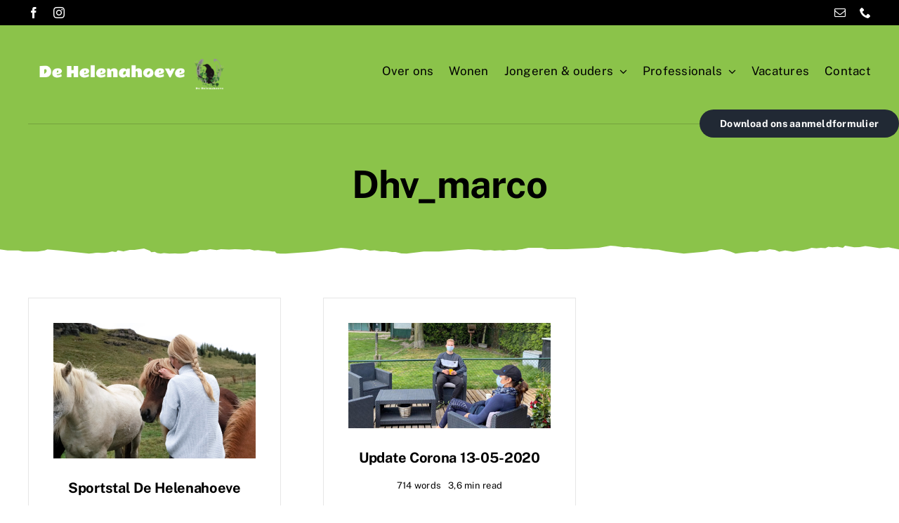

--- FILE ---
content_type: text/css
request_url: https://www.de-helenahoeve.nl/wp-content/themes/Avada-Child-Theme/style.css?ver=6.9
body_size: 686
content:
/*
Theme Name: Avada Child
Description: Child theme for Avada theme
Author: ThemeFusion
Author URI: https://theme-fusion.com
Template: Avada
Version: 1.0.0
Text Domain:  Avada
*/

.text-right {
    text-align:right;
}

.home-main-even-height .fusion-imageframe {
    height: 200px;
}

.home-main-even-height .fusion-imageframe img {
    width: 100%;
    height: 100%;
    object-fit: cover;
}

.home-news-section .fusion-image-wrapper a {
    height: 200px;
    display:block;
}

.home-news-section .fusion-image-wrapper img {
    width: 100%;
    height: 100%;
    object-fit: cover;
}

.relative-header-button-home {
    position:absolute !important;
    right:0;
    top:25px;
    z-index:9;
}

.relative-header-button {
    position:absolute !important;
    right:0;
    top:80px;
    z-index:9;
}

.no-margin-items .content-box-column {
    margin-bottom: 0 !important;
}
.no-margin-items .content-box-column > .content-box-wrapper {
    padding-bottom: 0 !important;
}

.partner-image-limit-height img {
    max-height:70px;
    width: auto !important;
}

.partner-column > .fusion-column-wrapper > div {
    text-align:center;
}

.collapsed-nav-text {
    display: none;
}

.fusion-tb-header > .fusion-builder-row-2 > div {
    display: block !important;
}

.fusion-menu-element-wrapper.collapse-enabled #menu-handyman-main-menu li > a {
    background: #f1f1f1 !important;
}

.image-squaring img {
    object-fit: cover;
    height: 230px;
}

.fusion-text a {
    color: #8bc34a !important;
}

@media only screen and (max-width: 1199px) {
    .image-squaring img {
        height: 150px;
    }
}

@media only screen and (max-width: 855px) {
    .image-squaring img {
        height: 250px;
    }
}

@media only screen and (max-width: 768px) {
    .image-squaring img {
        width: 100%;
        height: auto;
    }
    
    .relative-header-button-home {
        display:none !important;
    }
    
    .relative-header-button {
        display:none !important;
    }
}